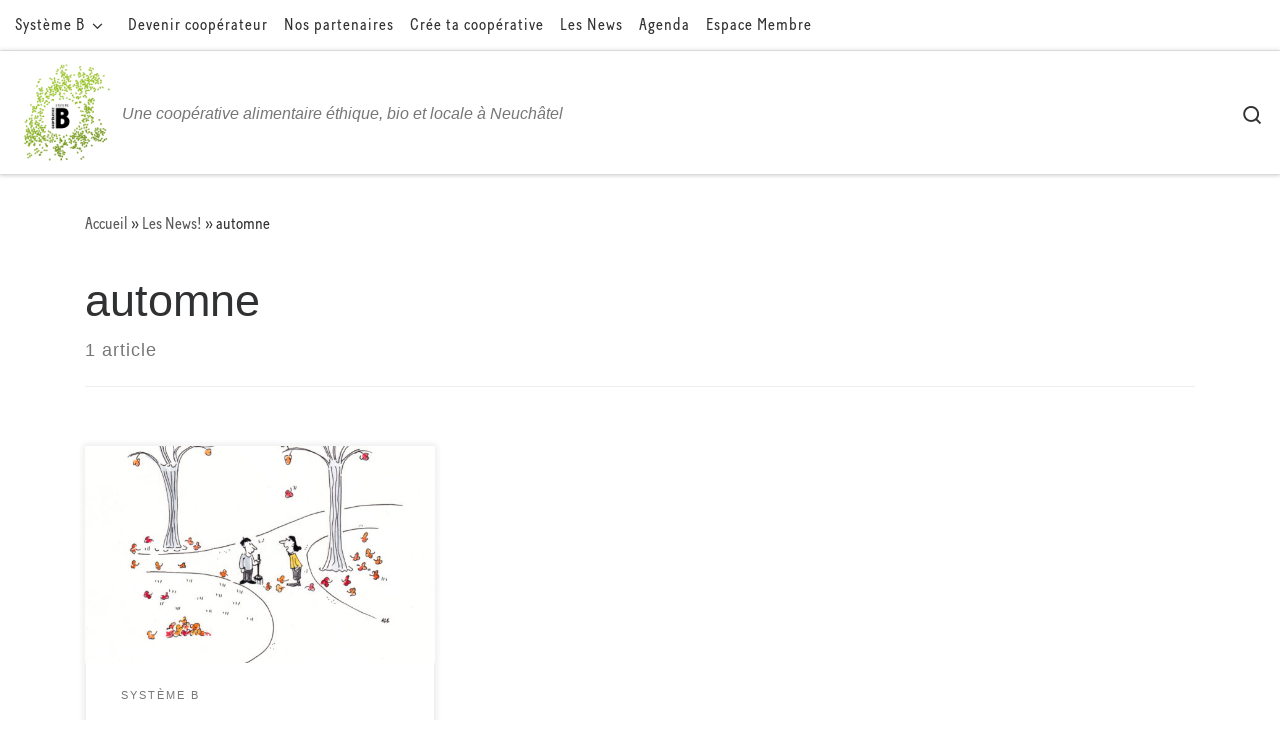

--- FILE ---
content_type: text/css
request_url: https://systeme-b.ch/wp-content/uploads/useanyfont/uaf.css?ver=1728582344
body_size: 48
content:
				@font-face {
					font-family: 'baton';
					src: url('/wp-content/uploads/useanyfont/180309012904Baton.woff') format('woff');
					  font-display: auto;
				}

				.baton{font-family: 'baton' !important;}

						body{
					font-family: 'baton' !important;
				}
		